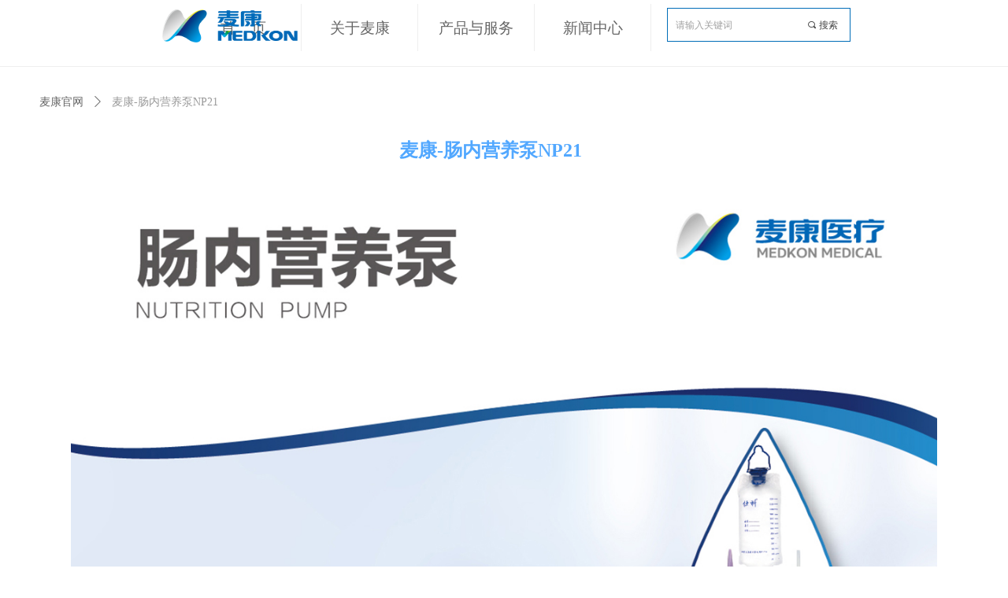

--- FILE ---
content_type: text/css
request_url: https://img.wanwang.xin/pubsf/10261/10261320/css/1133605_Pc_zh-CN.css?preventCdnCacheSeed=f5f714ba6d0c43f2a8f23db4b8187653
body_size: 2398
content:
.tem_4_58 * {box-sizing: content-box;}.tem_4_58 .w-nav {/* reset */margin: 0;padding: 0;/* size */width: 741px;height: 60px;/* border */border-top-width: 0;border-right-width: 0;border-bottom-width: 0;border-left-width: 0;border-top-style: solid;border-right-style: solid;border-bottom-style: solid;border-left-style: solid;border-top-color: transparent;border-right-color: transparent;border-bottom-color: transparent;border-left-color: transparent;border-radius: 0;box-shadow: 0 0 0 rgba(0,0,0,0);}.tem_4_58 .w-nav:after {content: '';display: table;clear: both;zoom: 1;}.tem_4_58 .w-nav .w-nav-inner {padding: 0;margin: 0;float: left;list-style: none;width: 23%;height: 60px;line-height: 60px;/* background */background-color: #fff;background-image: none;background-repeat: no-repeat;background-position: 50% 50%;background: -webkit-linear-gradient(none, none);background: -moz-linear-gradient(none, none);background: -ms-linear-gradient(none, none);background: linear-gradient(none, none);background-size: auto;}.tem_4_58 .w-nav .w-nav-item {padding: 0;margin: 0;position: relative;height: 100%;line-height: inherit;}.tem_4_58 .w-nav .w-nav-inner:first-child {border-top-left-radius: 0;border-bottom-left-radius: 0;}.tem_4_58 .w-nav .w-nav-inner:last-child {border-top-right-radius: 0;border-bottom-right-radius: 0;}.tem_4_58 .w-nav .w-nav-inner:first-child .w-nav-item.current {border-top-left-radius: 0;border-bottom-left-radius: 0;}.tem_4_58 .w-nav .w-nav-inner:last-child .w-nav-item.current {border-top-right-radius: 0;border-bottom-right-radius: 0;}.tem_4_58 .w-nav .w-nav-item .w-nav-item-line {padding: 0;margin: 0;display: block;position: absolute;height: 100%;width: 0;top: 0;left: -1px;border-left-width: 1px;border-left-style: solid;border-left-color: #EEEEEE;}.tem_4_58 .w-nav .w-nav-inner:first-child .w-nav-item .w-nav-item-line {display: none;}.tem_4_58 .w-nav .w-nav-item .w-nav-item-link {/* reset */margin: 0;padding: 0;text-decoration: none;outline: none;display: block;height: 100%;color: #666666;font-weight: normal;font-style: normal;text-decoration: none;text-align: center;white-space: nowrap;overflow: hidden;text-overflow: ellipsis;}.tem_4_58 .w-nav .w-nav-item .w-nav-item-link .w-link-txt {font-family: Tahoma;font-size: 19px;}.tem_4_58 .w-nav .w-nav-item .w-nav-item-link .mw-iconfont {font-size: 19px;}.tem_4_58 .w-nav .w-subnav {/* reset */margin: 0;padding: 0;position: relative;display: none;overflow: hidden;/* background */}.tem_4_58 .w-nav .w-subnav.userWidth {width: 120px;}.tem_4_58 .w-nav .w-subnav-item {/* reset */margin: 0;padding: 0;list-style: none;background-color: transparent;background-image: none;background-repeat: no-repeat;background-position: 50% 50%;background: -webkit-linear-gradient(none, none);background: -moz-linear-gradient(none, none);background: -ms-linear-gradient(none, none);background: linear-gradient(none, none);background-size: auto;}.tem_4_58 .w-nav .w-subnav-item .w-subnav-link {/* reset */margin: 0;padding: 0 15px;height: 100%;line-height: 70px;outline: none;display: block;white-space: nowrap;overflow: hidden;text-overflow: ellipsis;height: 70px;color: #383838;font-size: 12px;font-weight: normal;font-style: normal;text-decoration: none;text-align: center;}.tem_4_58 .w-nav .w-subnav-item .w-subnav-link .w-link-txt {/* height */font-family: Tahoma;}.tem_4_58 .w-nav .w-subnav-item .w-subnav-link .mw-iconfont{font-size:12px;}/* hover */.tem_4_58 .w-nav .w-nav-inner:hover {background-color: transparent;background-image: none;background-repeat: no-repeat;background-position: 50% 50%;background: -webkit-linear-gradient(none, none);background: -moz-linear-gradient(none, none);background: -ms-linear-gradient(none, none);background: linear-gradient(none, none);background-size: auto;}.tem_4_58 .w-nav .w-nav-inner:hover .w-nav-item-link {color: #059FE9;font-weight: 400;font-style: normal;text-decoration: none;}/* subnav-hover */.tem_4_58 .w-subnav .w-subnav-item:hover {background-color: transparent;background-image: none;background-repeat: no-repeat;background-position: 50% 50%;background: -webkit-linear-gradient(none, none);background: -moz-linear-gradient(none, none);background: -ms-linear-gradient(none, none);background: linear-gradient(none, none);background-size: auto;}.tem_4_58 .w-nav .w-subnav-item:hover .w-subnav-link:hover {color: #059FE9;font-weight: 400;font-style: normal;text-decoration: none;}/* current */.tem_4_58 .w-nav .w-nav-item.current {background-color: transparent;background-image: none;background-repeat: no-repeat;background-position: 50% 50%;background: -webkit-linear-gradient(none, none);background: -moz-linear-gradient(none, none);background: -ms-linear-gradient(none, none);background: linear-gradient(none, none);background-size: auto;}.tem_4_58 .w-nav .w-nav-item.current .w-nav-item-link {color: #059FE9;font-weight: 400;font-style: normal;text-decoration: none;}/* current */.tem_4_58 .w-nav .w-subnav-item.current {background-color: transparent;background-image: none;background-repeat: no-repeat;background-position: 50% 50%;background: -webkit-linear-gradient(none, none);background: -moz-linear-gradient(none, none);background: -ms-linear-gradient(none, none);background: linear-gradient(none, none);background-size: auto;}.tem_4_58 .w-nav .w-subnav-item.current .w-subnav-link {color: #059FE9;font-weight: 400;font-style: normal;text-decoration: none;}/*.tem_5_43 {overflow: hidden !important;}*/.tem_5_43 .w-image-box {text-align: center;border-top: 0px solid #fff;border-right: 0px solid #fff;border-bottom: 0px solid #fff;border-left: 0px solid #fff;border-radius: 1px;-webkit-opacity: 1;-moz-opacity: 1;-ms-opacity: 1;opacity: 1;filter: alpha(opacity=100);-moz-box-shadow: 0 0 0 transparent;-webkit-box-shadow: 0 0 0 transparent;-ms-box-shadow: 0 0 0 transparent;-o-box-shadow: 0 0 0 transparent;box-shadow: 0 0 0 transparent;box-sizing: border-box;overflow: hidden;width: 100%;height: 100%;}.tem_5_43 .w-image-box img {border: 0;width: 100%;height: 100%;display: block;/*object-fit: cover;*/}.tem_5_43 .w-image-box .imgCliped {width: 100% !important;height: 100% !important;margin-left: 0 !important;margin-top: 0 !important;}.tem_6_7  .w-search{/* reset */margin:0;padding:0;/*size*/width:233px;}.tem_6_7  .w-search .w-search-main{margin:0;padding:0;overflow:hidden;/* border-width */border-top-width:1px;border-right-width:1px;border-bottom-width:1px;border-left-width:1px;/* border-style */border-top-style:solid;border-right-style:solid;border-bottom-style:solid;border-left-style:solid;/* border-color */border-top-color:#006db8;border-right-color:#006db8;border-bottom-color:#006db8;border-left-color:#006db8;border-radius:0;}.tem_6_7  .w-search-main:after{content:'';display: block;clear:both;zoom:1;}.tem_6_7  .w-search .w-search-inner{/* reset */margin:0;padding:0;display:block;overflow:hidden;height:43px;/* background */background-color:rgb(255, 255, 255);background-image:none;background-repeat:no-repeat;background-position:50% 50%;background:-webkit-linear-gradient(none, none);background:-moz-linear-gradient(none, none);background:-ms-linear-gradient(none, none);background:linear-gradient(none, none);}.tem_6_7  .w-search .w-search-inner .w-search-input{/* reset */margin:0;padding:0 10px;display:block;box-sizing:border-box;border:0;outline:none;background: none;/* font */font-family:'Noto Sans CJK';font-size:12px;color:#444444;font-weight:400;font-style:normal;text-decoration:none;text-align:left;/* size */width:100%;}.tem_6_7 .w-search .w-search-inner .w-search-input:-moz-placeholder{/*-font-*/color:#444444;font-size:12px;font-family:'Noto Sans CJK';filter:alpha(opacity=50);-moz-opacity: 0.5;-webkit-opacity: 0.5;-ms-opacity: 0.5;-o-opacity: 0.5;opacity: 0.5;}.tem_6_7 .w-search .w-search-inner .w-search-input::-moz-placeholder {/*-font-*/color:#444444;font-size:12px;font-family:'Noto Sans CJK';filter:alpha(opacity=50);-moz-opacity: 0.5;-webkit-opacity: 0.5;-ms-opacity: 0.5;-o-opacity: 0.5;opacity: 0.5;}.tem_6_7 .w-search .w-search-inner .w-search-input:-ms-input-placeholder{/*-font-*/color:#444444;font-size:12px;font-family:'Noto Sans CJK';filter:alpha(opacity=50);-moz-opacity: 0.5;-webkit-opacity: 0.5;-ms-opacity: 0.5;-o-opacity: 0.5;opacity: 0.5;}.tem_6_7 .w-search .w-search-inner .w-search-input::-webkit-input-placeholder{/*-font-*/color:#444444;font-size:12px;font-family:'Noto Sans CJK';filter:alpha(opacity=50);-moz-opacity: 0.5;-webkit-opacity: 0.5;-ms-opacity: 0.5;-o-opacity: 0.5;opacity: 0.5;}/*- w-placeholder -*/.tem_6_7 .w-search .w-search-inner.w-placeholder {height: 100%;}.tem_6_7 .w-placeholder .placeholder-text {position: relative;height: 100%;top: 0;left: 0;}.tem_6_7 .w-placeholder .placeholder-text .placeholder-text-in {/*-display-*/display: block;padding: 0 10px;/*-position-*/position: absolute;left: 0;top: 0;bottom: 0;/*-size-*/height: 100%;/*-font-*/color: #444444;font-size: 12px;font-family: 'Noto Sans CJK';filter: alpha(opacity=50);-moz-opacity: 0.5;-webkit-opacity: 0.5;-ms-opacity: 0.5;-o-opacity: 0.5;opacity: 0.5;}.tem_6_7 .w-search .w-searchkey{padding:0;margin:0;box-sizing:border-box;width:100%;display:none;overflow: hidden;position:relative;top: -1px;/* border-width */border-top-width:1px;border-right-width:1px;border-bottom-width:1px;border-left-width:1px;/* border-style */border-top-style:solid;border-right-style:solid;border-bottom-style:solid;border-left-style:solid;/* border-color */border-top-color:#006db8;border-right-color:#006db8;border-bottom-color:#006db8;border-left-color:#006db8;border-radius:0;}.tem_6_7 .w-search .w-searchkey .w-searchkey-item{padding:0;margin:0;list-style:none;width:100%;height:43px;line-height:43px;}.tem_6_7 .w-search .w-searchkey .w-searchkey-item a{box-sizing:border-box;display:block;text-decoration:none;margin:0;padding:0 10px;height:100%;color:#666;white-space:nowrap;overflow:hidden;text-overflow:ellipsis;font-family:'Noto Sans CJK';font-size:12px;color:#444444;font-weight:400;font-style:normal;text-decoration:none;text-align:left;background-color:rgb(255, 255, 255);background-image:none;background-repeat:no-repeat;background-position:50% 50%;background:-webkit-linear-gradient(none, none);background:-moz-linear-gradient(none, none);background:-ms-linear-gradient(none, none);background:linear-gradient(none, none);}.tem_6_7  .w-search .w-searchkey .w-searchkey-item a:hover{color:#444444;font-weight:400;font-style:normal;text-decoration:none;text-align:left;/* background */background-color:transparent;background-image:none;background-repeat:no-repeat;background-position:50% 50%;background:-webkit-linear-gradient(none, none);background:-moz-linear-gradient(none, none);background:-ms-linear-gradient(none, none);background:linear-gradient(none, none);}.tem_6_7 .w-search .w-searchkey .w-searchkey-item a.current{color:#333;font-weight:400;font-style:normal;text-decoration:none;text-align:left;/* background */background-color:#e6e9ed;background-image:none;background-repeat:no-repeat;background-position:50% 50%;background:-webkit-linear-gradient(none, none);background:-moz-linear-gradient(none, none);background:-ms-linear-gradient(none, none);background:linear-gradient(none, none);}.tem_6_7  .w-search .w-search-btn{/* reset */margin:0;padding:0 15px;float:right;outline:none;overflow:hidden;/* size */height:43px;line-height:43px;/* font */font-family:Tahoma;font-size:12px;color:#444444;font-weight:400;font-style:normal;text-decoration:none;text-align:left;/* background */background-color:transparent;background-image:none;background-repeat:no-repeat;background-position:50% 50%;background:-webkit-linear-gradient(none, none);background:-moz-linear-gradient(none, none);background:-ms-linear-gradient(none, none);background:linear-gradient(none, none);}.tem_6_7  .w-search .w-search-btn .w-search-btn-icon{font-size:12px;}.tem_6_7 .w-search .w-search-btn .w-search-btn-icon.w-icon-hide{display:none;}.tem_6_7  .w-search .w-search-btn .w-search-btn-txt{/* reset */margin:0;padding:0;/* display */display:inline;}.tem_6_7 .w-search .w-search-btn .w-search-btn-txt.w-hide{display:none;}/* hover */.tem_6_7  .w-search .w-search-btn:hover{/* reset */margin:0;padding:0 15px;/* font */color:#006db8;font-weight:400;font-style:normal;text-decoration:none;/* background */background-color:transparent;background-image:none;background-repeat:no-repeat;background-position:50% 50%;background:-webkit-linear-gradient(none, none);background:-moz-linear-gradient(none, none);background:-ms-linear-gradient(none, none);background:linear-gradient(none, none);}.tem_10_26 {position: relative;}.tem_10_26 .fullcolumn-outer {background-color: rgb(255, 255, 255);background-image: none;background-position: 50% 50%;background-repeat: repeat;background: -moz-linear-gradient(top, none, none);background: -o-linear-gradient(top, none, none);background: linear-gradient(top, none, none);background: -webkit-gradient(linear, left top, left bottom, from(none), to(none));background-size: auto;position: absolute;top: 0px;bottom: 0px;z-index: -1;}.tem_10_26 .fullcolumn-inner {background-color: transparent;background-image: none;background-repeat: repeat;background-position: 50% 50%;background: -moz-linear-gradient(top, none, none);background: -o-linear-gradient(top, none, none);background: linear-gradient(top, none, none);background: -webkit-gradient(linear, left top, left bottom, from(none), to(none));position: relative;margin: 0 auto;width: 100%;height: 100%;}.smartFixed .tem_10_26 .fullcolumn-outer {left: 0 !important;}/*.tem_7_50 {overflow: hidden !important;}*/.tem_7_50 .w-image-box {text-align: center;border-top: 0px solid #fff;border-right: 0px solid #fff;border-bottom: 0px solid #fff;border-left: 0px solid #fff;border-radius: 1px;-webkit-opacity: 1;-moz-opacity: 1;-ms-opacity: 1;opacity: 1;filter: alpha(opacity=100);-moz-box-shadow: 0 0 0 transparent;-webkit-box-shadow: 0 0 0 transparent;-ms-box-shadow: 0 0 0 transparent;-o-box-shadow: 0 0 0 transparent;box-shadow: 0 0 0 transparent;box-sizing: border-box;overflow: hidden;width: 100%;height: 100%;}.tem_7_50 .w-image-box img {border: 0;width: 100%;height: 100%;display: block;/*object-fit: cover;*/}.tem_7_50 .w-image-box .imgCliped {width: 100% !important;height: 100% !important;margin-left: 0 !important;margin-top: 0 !important;}.tem_8_28 .w-company-info {line-height: 18px;text-align: left;}.tem_8_28 .w-company-info .company-info-item {overflow: hidden;}.tem_8_28 .w-company-info .company-info-item a {display: block;margin-bottom: 10px;color: #666;font-size: 14px;font-family: Tahoma;font-weight: 400;text-decoration: none;font-style: normal;}.tem_8_28 .w-company-info .company-info-item .company-info-titleBox {float: left;text-align: left;width: 70px;overflow: hidden;text-overflow: ellipsis;white-space: nowrap;}.tem_8_28 .w-company-info .company-info-item .company-info-icon {display: inline-block;*display: inline;*zoom: 1;width: 18px;margin-right: 5px;vertical-align: top;}.tem_8_28 .w-company-info .company-info-item .ltd-icon {color: #666;font-size: 18px;}.tem_8_28 .w-company-info .company-info-item .company-info-title {color: ##666;*display: inline;*zoom: 1;}.tem_8_28 .company-info-item .company-text {overflow: hidden;word-wrap: break-word;}.tem_8_28 .w-company-info .company-info-item .company-info-icon.mw-icon-hide {display: none}.tem_8_28 .w-company-info .company-info-item .company-info-title.mw-icon-hide {display: none}.tem_9_0 {color: #000000;}.tem_9_0 h1, .tem_9_0 h2, .tem_9_0 h3, .tem_9_0 h4, .tem_9_0 h5, .tem_9_0 h6 {font-weight: normal;line-height: 1.2;}.tem_9_0 h2 {font-size: 1.5em;font-weight: normal;}.tem_9_0 h1 {font-size: 2em;font-weight: normal;}.tem_9_0 h3 {font-size: 1.17em;font-weight: normal;}.tem_9_0 h4 {font-size: 13px;font-weight: normal;}.tem_9_0 h5 {font-size: 0.83em;font-weight: normal;}.tem_9_0 h6 {font-size: 0.67em;font-weight: normal;}#cke_txtc_tem_9_0 {z-index: 1000001 !important;}.cke_editor_txtc_tem_9_0_dialog .cke_dialog {z-index: 1000001 !important;}.cke_dialog_background_cover {z-index: 100000 !important;}.hidden-border {border: transparent 1px dotted;}table.cke_show_border,table.cke_show_border > tr > td,table.cke_show_border > tr > th,table.cke_show_border > tbody > tr > td,table.cke_show_border > tbody > tr > th,table.cke_show_border > thead > tr > td,table.cke_show_border > thead > tr > th,table.cke_show_border > tfoot > tr > td,table.cke_show_border > tfoot > tr > th {border: #d3d3d3 1px dotted;}.tem_1_39 .w-crumbs {/*-padding-*/padding: 0;margin: 0;/*-size-*/width: 100%;height: auto;line-height: 34px;/*-font-*/text-align: left;/*-font-*/font-size: 14px;color: #999;font-family: 'Noto Sans CJK';font-weight: normal;font-style: normal;text-decoration: none;word-wrap: break-word;word-break: break-all;background-color: transparent;background-image: none;background-repeat: repeat;background-position: 0 0;background: -moz-linear-gradient(top, none, none);background: -o-linear-gradient(top, none, none);background: -ms-linear-gradient(top, none,none);background: linear-gradient(top, none, none);background: -webkit-gradient(linear, left top, left bottom, from(none), to(none));background-size: auto;}.tem_1_39 .w-crumbs:before {content: '';padding: 0 5px;}.tem_1_39 .w-crumbs .w-crumbs-item {/*-padding-*/padding: 0;margin: 0;/*-display-*/display: inline-block;/*-font-*/font-family: 'Noto Sans CJK';font-size: 14px;color: #666;font-weight: normal;font-style: normal;text-decoration: none;word-wrap: break-word;word-break: break-all;outline: none;}.tem_1_39 .w-crumbs .w-crumbs-item:hover {/*-font-*/color: #006de7;font-weight: normal;font-style: normal;text-decoration: none;}.tem_1_39 .w-crumbs .w-arrowicon {/*-padding-*/padding: 0;margin: 0 3px;/*-display-*/display: inline;/*-font-*/font-size: 14px;color: #666;}.tem_1_39 .w-crumbs .w-arrowicon.w-icon-hide {display: none;}.tem_3_50 .w-title {/*-padding-*/padding: 0;margin: 0;/*-size-*/width: 100%;height: auto;/*-font-*/font-family: 'Noto Sans CJK';color: #52a8ff;font-size: 24px;font-weight: bold;font-style: normal;text-decoration: none;text-align: center;line-height: 50px;word-wrap: break-word;word-break: normal;}.tem_25_25 .w-detail{/*-padding-*/padding:0;margin:0;/*-size-*/width:100%;height:auto;/*-font-*/font-family:'Microsoft YaHei';color:#404040;font-size:14px;font-weight:normal;font-style:normal;text-decoration:none;text-align:left;line-height:24px;word-wrap:break-word;word-break:normal;}.tem_25_25 .w-detail img {max-width: 100% !important;height: auto !important;}.tem_25_25 .w-detailcontent {text-align: center;}.tem_25_25 .pagination {margin-top: 16px;display: inline-block;text-align: center;color: #666;font-size: 12px;}.tem_25_25 .pagination .page, .tem_25_25 .pagination .other_page {margin-right: 5px;display: inline-block;border: 1px #DDDDDD solid;border-radius: 3px;background-color: #FFF;padding: 9px 12px;color: #666;font-size: 12px;}.tem_25_25 .pagination .page:hover, .tem_25_25 .pagination .other_page:hover {background-color: #EEEEEE;cursor: pointer;}.tem_25_25 .pagination .current_page {margin: 0 11px 0 5px;color: #404040;}.tem_25_25 .pagination .page.hover {background-color: #EEEEEE;color: #404040;}.tem_26_32 {position: relative;}.tem_26_32 .fullcolumn-outer {background-color: rgb(238, 238, 238);background-image: none;background-position: 50% 50%;background-repeat: repeat;background: -moz-linear-gradient(top, none, none);background: -o-linear-gradient(top, none, none);background: linear-gradient(top, none, none);background: -webkit-gradient(linear, left top, left bottom, from(none), to(none));background-size: auto;position: absolute;top: 0px;bottom: 0px;z-index: -1;}.tem_26_32 .fullcolumn-inner {background-color: transparent;background-image: none;background-repeat: repeat;background-position: 50% 50%;background: -moz-linear-gradient(top, none, none);background: -o-linear-gradient(top, none, none);background: linear-gradient(top, none, none);background: -webkit-gradient(linear, left top, left bottom, from(none), to(none));position: relative;margin: 0 auto;width: 100%;height: 100%;}.smartFixed .tem_26_32 .fullcolumn-outer {left: 0 !important;}